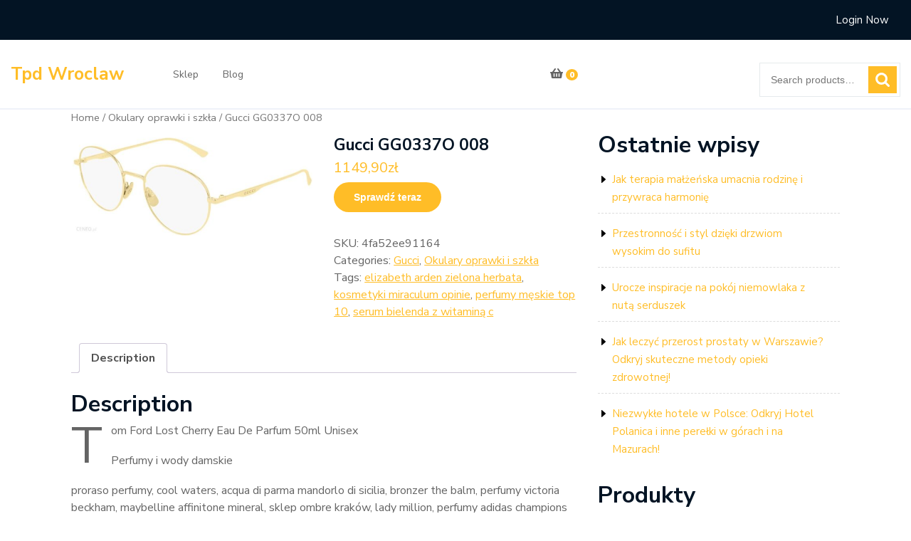

--- FILE ---
content_type: text/html; charset=UTF-8
request_url: https://tpdwroclaw.pl/produkt/gucci-gg0337o-008/
body_size: 13589
content:
<!DOCTYPE html>
<html lang="pl-PL" class="no-js no-svg">
<head>
	<meta charset="UTF-8">
	<meta name="viewport" content="width=device-width, initial-scale=1">
	<title>Gucci GG0337O 008 &#8211; Tpd Wroclaw</title>
<meta name='robots' content='max-image-preview:large' />
<link rel='dns-prefetch' href='//fonts.googleapis.com' />
<link rel="alternate" type="application/rss+xml" title="Tpd Wroclaw &raquo; Kanał z wpisami" href="https://tpdwroclaw.pl/feed/" />
<link rel="alternate" type="application/rss+xml" title="Tpd Wroclaw &raquo; Kanał z komentarzami" href="https://tpdwroclaw.pl/comments/feed/" />
<link rel="alternate" type="application/rss+xml" title="Tpd Wroclaw &raquo; Gucci GG0337O 008 Kanał z komentarzami" href="https://tpdwroclaw.pl/produkt/gucci-gg0337o-008/feed/" />
<link rel="alternate" title="oEmbed (JSON)" type="application/json+oembed" href="https://tpdwroclaw.pl/wp-json/oembed/1.0/embed?url=https%3A%2F%2Ftpdwroclaw.pl%2Fprodukt%2Fgucci-gg0337o-008%2F" />
<link rel="alternate" title="oEmbed (XML)" type="text/xml+oembed" href="https://tpdwroclaw.pl/wp-json/oembed/1.0/embed?url=https%3A%2F%2Ftpdwroclaw.pl%2Fprodukt%2Fgucci-gg0337o-008%2F&#038;format=xml" />
<style id='wp-img-auto-sizes-contain-inline-css' type='text/css'>
img:is([sizes=auto i],[sizes^="auto," i]){contain-intrinsic-size:3000px 1500px}
/*# sourceURL=wp-img-auto-sizes-contain-inline-css */
</style>
<style id='wp-emoji-styles-inline-css' type='text/css'>

	img.wp-smiley, img.emoji {
		display: inline !important;
		border: none !important;
		box-shadow: none !important;
		height: 1em !important;
		width: 1em !important;
		margin: 0 0.07em !important;
		vertical-align: -0.1em !important;
		background: none !important;
		padding: 0 !important;
	}
/*# sourceURL=wp-emoji-styles-inline-css */
</style>
<style id='wp-block-library-inline-css' type='text/css'>
:root{--wp-block-synced-color:#7a00df;--wp-block-synced-color--rgb:122,0,223;--wp-bound-block-color:var(--wp-block-synced-color);--wp-editor-canvas-background:#ddd;--wp-admin-theme-color:#007cba;--wp-admin-theme-color--rgb:0,124,186;--wp-admin-theme-color-darker-10:#006ba1;--wp-admin-theme-color-darker-10--rgb:0,107,160.5;--wp-admin-theme-color-darker-20:#005a87;--wp-admin-theme-color-darker-20--rgb:0,90,135;--wp-admin-border-width-focus:2px}@media (min-resolution:192dpi){:root{--wp-admin-border-width-focus:1.5px}}.wp-element-button{cursor:pointer}:root .has-very-light-gray-background-color{background-color:#eee}:root .has-very-dark-gray-background-color{background-color:#313131}:root .has-very-light-gray-color{color:#eee}:root .has-very-dark-gray-color{color:#313131}:root .has-vivid-green-cyan-to-vivid-cyan-blue-gradient-background{background:linear-gradient(135deg,#00d084,#0693e3)}:root .has-purple-crush-gradient-background{background:linear-gradient(135deg,#34e2e4,#4721fb 50%,#ab1dfe)}:root .has-hazy-dawn-gradient-background{background:linear-gradient(135deg,#faaca8,#dad0ec)}:root .has-subdued-olive-gradient-background{background:linear-gradient(135deg,#fafae1,#67a671)}:root .has-atomic-cream-gradient-background{background:linear-gradient(135deg,#fdd79a,#004a59)}:root .has-nightshade-gradient-background{background:linear-gradient(135deg,#330968,#31cdcf)}:root .has-midnight-gradient-background{background:linear-gradient(135deg,#020381,#2874fc)}:root{--wp--preset--font-size--normal:16px;--wp--preset--font-size--huge:42px}.has-regular-font-size{font-size:1em}.has-larger-font-size{font-size:2.625em}.has-normal-font-size{font-size:var(--wp--preset--font-size--normal)}.has-huge-font-size{font-size:var(--wp--preset--font-size--huge)}.has-text-align-center{text-align:center}.has-text-align-left{text-align:left}.has-text-align-right{text-align:right}.has-fit-text{white-space:nowrap!important}#end-resizable-editor-section{display:none}.aligncenter{clear:both}.items-justified-left{justify-content:flex-start}.items-justified-center{justify-content:center}.items-justified-right{justify-content:flex-end}.items-justified-space-between{justify-content:space-between}.screen-reader-text{border:0;clip-path:inset(50%);height:1px;margin:-1px;overflow:hidden;padding:0;position:absolute;width:1px;word-wrap:normal!important}.screen-reader-text:focus{background-color:#ddd;clip-path:none;color:#444;display:block;font-size:1em;height:auto;left:5px;line-height:normal;padding:15px 23px 14px;text-decoration:none;top:5px;width:auto;z-index:100000}html :where(.has-border-color){border-style:solid}html :where([style*=border-top-color]){border-top-style:solid}html :where([style*=border-right-color]){border-right-style:solid}html :where([style*=border-bottom-color]){border-bottom-style:solid}html :where([style*=border-left-color]){border-left-style:solid}html :where([style*=border-width]){border-style:solid}html :where([style*=border-top-width]){border-top-style:solid}html :where([style*=border-right-width]){border-right-style:solid}html :where([style*=border-bottom-width]){border-bottom-style:solid}html :where([style*=border-left-width]){border-left-style:solid}html :where(img[class*=wp-image-]){height:auto;max-width:100%}:where(figure){margin:0 0 1em}html :where(.is-position-sticky){--wp-admin--admin-bar--position-offset:var(--wp-admin--admin-bar--height,0px)}@media screen and (max-width:600px){html :where(.is-position-sticky){--wp-admin--admin-bar--position-offset:0px}}

/*# sourceURL=wp-block-library-inline-css */
</style><style id='wp-block-heading-inline-css' type='text/css'>
h1:where(.wp-block-heading).has-background,h2:where(.wp-block-heading).has-background,h3:where(.wp-block-heading).has-background,h4:where(.wp-block-heading).has-background,h5:where(.wp-block-heading).has-background,h6:where(.wp-block-heading).has-background{padding:1.25em 2.375em}h1.has-text-align-left[style*=writing-mode]:where([style*=vertical-lr]),h1.has-text-align-right[style*=writing-mode]:where([style*=vertical-rl]),h2.has-text-align-left[style*=writing-mode]:where([style*=vertical-lr]),h2.has-text-align-right[style*=writing-mode]:where([style*=vertical-rl]),h3.has-text-align-left[style*=writing-mode]:where([style*=vertical-lr]),h3.has-text-align-right[style*=writing-mode]:where([style*=vertical-rl]),h4.has-text-align-left[style*=writing-mode]:where([style*=vertical-lr]),h4.has-text-align-right[style*=writing-mode]:where([style*=vertical-rl]),h5.has-text-align-left[style*=writing-mode]:where([style*=vertical-lr]),h5.has-text-align-right[style*=writing-mode]:where([style*=vertical-rl]),h6.has-text-align-left[style*=writing-mode]:where([style*=vertical-lr]),h6.has-text-align-right[style*=writing-mode]:where([style*=vertical-rl]){rotate:180deg}
/*# sourceURL=https://tpdwroclaw.pl/wp-includes/blocks/heading/style.min.css */
</style>
<style id='wp-block-latest-posts-inline-css' type='text/css'>
.wp-block-latest-posts{box-sizing:border-box}.wp-block-latest-posts.alignleft{margin-right:2em}.wp-block-latest-posts.alignright{margin-left:2em}.wp-block-latest-posts.wp-block-latest-posts__list{list-style:none}.wp-block-latest-posts.wp-block-latest-posts__list li{clear:both;overflow-wrap:break-word}.wp-block-latest-posts.is-grid{display:flex;flex-wrap:wrap}.wp-block-latest-posts.is-grid li{margin:0 1.25em 1.25em 0;width:100%}@media (min-width:600px){.wp-block-latest-posts.columns-2 li{width:calc(50% - .625em)}.wp-block-latest-posts.columns-2 li:nth-child(2n){margin-right:0}.wp-block-latest-posts.columns-3 li{width:calc(33.33333% - .83333em)}.wp-block-latest-posts.columns-3 li:nth-child(3n){margin-right:0}.wp-block-latest-posts.columns-4 li{width:calc(25% - .9375em)}.wp-block-latest-posts.columns-4 li:nth-child(4n){margin-right:0}.wp-block-latest-posts.columns-5 li{width:calc(20% - 1em)}.wp-block-latest-posts.columns-5 li:nth-child(5n){margin-right:0}.wp-block-latest-posts.columns-6 li{width:calc(16.66667% - 1.04167em)}.wp-block-latest-posts.columns-6 li:nth-child(6n){margin-right:0}}:root :where(.wp-block-latest-posts.is-grid){padding:0}:root :where(.wp-block-latest-posts.wp-block-latest-posts__list){padding-left:0}.wp-block-latest-posts__post-author,.wp-block-latest-posts__post-date{display:block;font-size:.8125em}.wp-block-latest-posts__post-excerpt,.wp-block-latest-posts__post-full-content{margin-bottom:1em;margin-top:.5em}.wp-block-latest-posts__featured-image a{display:inline-block}.wp-block-latest-posts__featured-image img{height:auto;max-width:100%;width:auto}.wp-block-latest-posts__featured-image.alignleft{float:left;margin-right:1em}.wp-block-latest-posts__featured-image.alignright{float:right;margin-left:1em}.wp-block-latest-posts__featured-image.aligncenter{margin-bottom:1em;text-align:center}
/*# sourceURL=https://tpdwroclaw.pl/wp-includes/blocks/latest-posts/style.min.css */
</style>
<style id='wp-block-page-list-inline-css' type='text/css'>
.wp-block-navigation .wp-block-page-list{align-items:var(--navigation-layout-align,initial);background-color:inherit;display:flex;flex-direction:var(--navigation-layout-direction,initial);flex-wrap:var(--navigation-layout-wrap,wrap);justify-content:var(--navigation-layout-justify,initial)}.wp-block-navigation .wp-block-navigation-item{background-color:inherit}.wp-block-page-list{box-sizing:border-box}
/*# sourceURL=https://tpdwroclaw.pl/wp-includes/blocks/page-list/style.min.css */
</style>
<style id='wp-block-group-inline-css' type='text/css'>
.wp-block-group{box-sizing:border-box}:where(.wp-block-group.wp-block-group-is-layout-constrained){position:relative}
/*# sourceURL=https://tpdwroclaw.pl/wp-includes/blocks/group/style.min.css */
</style>
<style id='wp-block-group-theme-inline-css' type='text/css'>
:where(.wp-block-group.has-background){padding:1.25em 2.375em}
/*# sourceURL=https://tpdwroclaw.pl/wp-includes/blocks/group/theme.min.css */
</style>
<style id='global-styles-inline-css' type='text/css'>
:root{--wp--preset--aspect-ratio--square: 1;--wp--preset--aspect-ratio--4-3: 4/3;--wp--preset--aspect-ratio--3-4: 3/4;--wp--preset--aspect-ratio--3-2: 3/2;--wp--preset--aspect-ratio--2-3: 2/3;--wp--preset--aspect-ratio--16-9: 16/9;--wp--preset--aspect-ratio--9-16: 9/16;--wp--preset--color--black: #000000;--wp--preset--color--cyan-bluish-gray: #abb8c3;--wp--preset--color--white: #ffffff;--wp--preset--color--pale-pink: #f78da7;--wp--preset--color--vivid-red: #cf2e2e;--wp--preset--color--luminous-vivid-orange: #ff6900;--wp--preset--color--luminous-vivid-amber: #fcb900;--wp--preset--color--light-green-cyan: #7bdcb5;--wp--preset--color--vivid-green-cyan: #00d084;--wp--preset--color--pale-cyan-blue: #8ed1fc;--wp--preset--color--vivid-cyan-blue: #0693e3;--wp--preset--color--vivid-purple: #9b51e0;--wp--preset--gradient--vivid-cyan-blue-to-vivid-purple: linear-gradient(135deg,rgb(6,147,227) 0%,rgb(155,81,224) 100%);--wp--preset--gradient--light-green-cyan-to-vivid-green-cyan: linear-gradient(135deg,rgb(122,220,180) 0%,rgb(0,208,130) 100%);--wp--preset--gradient--luminous-vivid-amber-to-luminous-vivid-orange: linear-gradient(135deg,rgb(252,185,0) 0%,rgb(255,105,0) 100%);--wp--preset--gradient--luminous-vivid-orange-to-vivid-red: linear-gradient(135deg,rgb(255,105,0) 0%,rgb(207,46,46) 100%);--wp--preset--gradient--very-light-gray-to-cyan-bluish-gray: linear-gradient(135deg,rgb(238,238,238) 0%,rgb(169,184,195) 100%);--wp--preset--gradient--cool-to-warm-spectrum: linear-gradient(135deg,rgb(74,234,220) 0%,rgb(151,120,209) 20%,rgb(207,42,186) 40%,rgb(238,44,130) 60%,rgb(251,105,98) 80%,rgb(254,248,76) 100%);--wp--preset--gradient--blush-light-purple: linear-gradient(135deg,rgb(255,206,236) 0%,rgb(152,150,240) 100%);--wp--preset--gradient--blush-bordeaux: linear-gradient(135deg,rgb(254,205,165) 0%,rgb(254,45,45) 50%,rgb(107,0,62) 100%);--wp--preset--gradient--luminous-dusk: linear-gradient(135deg,rgb(255,203,112) 0%,rgb(199,81,192) 50%,rgb(65,88,208) 100%);--wp--preset--gradient--pale-ocean: linear-gradient(135deg,rgb(255,245,203) 0%,rgb(182,227,212) 50%,rgb(51,167,181) 100%);--wp--preset--gradient--electric-grass: linear-gradient(135deg,rgb(202,248,128) 0%,rgb(113,206,126) 100%);--wp--preset--gradient--midnight: linear-gradient(135deg,rgb(2,3,129) 0%,rgb(40,116,252) 100%);--wp--preset--font-size--small: 13px;--wp--preset--font-size--medium: 20px;--wp--preset--font-size--large: 36px;--wp--preset--font-size--x-large: 42px;--wp--preset--spacing--20: 0.44rem;--wp--preset--spacing--30: 0.67rem;--wp--preset--spacing--40: 1rem;--wp--preset--spacing--50: 1.5rem;--wp--preset--spacing--60: 2.25rem;--wp--preset--spacing--70: 3.38rem;--wp--preset--spacing--80: 5.06rem;--wp--preset--shadow--natural: 6px 6px 9px rgba(0, 0, 0, 0.2);--wp--preset--shadow--deep: 12px 12px 50px rgba(0, 0, 0, 0.4);--wp--preset--shadow--sharp: 6px 6px 0px rgba(0, 0, 0, 0.2);--wp--preset--shadow--outlined: 6px 6px 0px -3px rgb(255, 255, 255), 6px 6px rgb(0, 0, 0);--wp--preset--shadow--crisp: 6px 6px 0px rgb(0, 0, 0);}:where(.is-layout-flex){gap: 0.5em;}:where(.is-layout-grid){gap: 0.5em;}body .is-layout-flex{display: flex;}.is-layout-flex{flex-wrap: wrap;align-items: center;}.is-layout-flex > :is(*, div){margin: 0;}body .is-layout-grid{display: grid;}.is-layout-grid > :is(*, div){margin: 0;}:where(.wp-block-columns.is-layout-flex){gap: 2em;}:where(.wp-block-columns.is-layout-grid){gap: 2em;}:where(.wp-block-post-template.is-layout-flex){gap: 1.25em;}:where(.wp-block-post-template.is-layout-grid){gap: 1.25em;}.has-black-color{color: var(--wp--preset--color--black) !important;}.has-cyan-bluish-gray-color{color: var(--wp--preset--color--cyan-bluish-gray) !important;}.has-white-color{color: var(--wp--preset--color--white) !important;}.has-pale-pink-color{color: var(--wp--preset--color--pale-pink) !important;}.has-vivid-red-color{color: var(--wp--preset--color--vivid-red) !important;}.has-luminous-vivid-orange-color{color: var(--wp--preset--color--luminous-vivid-orange) !important;}.has-luminous-vivid-amber-color{color: var(--wp--preset--color--luminous-vivid-amber) !important;}.has-light-green-cyan-color{color: var(--wp--preset--color--light-green-cyan) !important;}.has-vivid-green-cyan-color{color: var(--wp--preset--color--vivid-green-cyan) !important;}.has-pale-cyan-blue-color{color: var(--wp--preset--color--pale-cyan-blue) !important;}.has-vivid-cyan-blue-color{color: var(--wp--preset--color--vivid-cyan-blue) !important;}.has-vivid-purple-color{color: var(--wp--preset--color--vivid-purple) !important;}.has-black-background-color{background-color: var(--wp--preset--color--black) !important;}.has-cyan-bluish-gray-background-color{background-color: var(--wp--preset--color--cyan-bluish-gray) !important;}.has-white-background-color{background-color: var(--wp--preset--color--white) !important;}.has-pale-pink-background-color{background-color: var(--wp--preset--color--pale-pink) !important;}.has-vivid-red-background-color{background-color: var(--wp--preset--color--vivid-red) !important;}.has-luminous-vivid-orange-background-color{background-color: var(--wp--preset--color--luminous-vivid-orange) !important;}.has-luminous-vivid-amber-background-color{background-color: var(--wp--preset--color--luminous-vivid-amber) !important;}.has-light-green-cyan-background-color{background-color: var(--wp--preset--color--light-green-cyan) !important;}.has-vivid-green-cyan-background-color{background-color: var(--wp--preset--color--vivid-green-cyan) !important;}.has-pale-cyan-blue-background-color{background-color: var(--wp--preset--color--pale-cyan-blue) !important;}.has-vivid-cyan-blue-background-color{background-color: var(--wp--preset--color--vivid-cyan-blue) !important;}.has-vivid-purple-background-color{background-color: var(--wp--preset--color--vivid-purple) !important;}.has-black-border-color{border-color: var(--wp--preset--color--black) !important;}.has-cyan-bluish-gray-border-color{border-color: var(--wp--preset--color--cyan-bluish-gray) !important;}.has-white-border-color{border-color: var(--wp--preset--color--white) !important;}.has-pale-pink-border-color{border-color: var(--wp--preset--color--pale-pink) !important;}.has-vivid-red-border-color{border-color: var(--wp--preset--color--vivid-red) !important;}.has-luminous-vivid-orange-border-color{border-color: var(--wp--preset--color--luminous-vivid-orange) !important;}.has-luminous-vivid-amber-border-color{border-color: var(--wp--preset--color--luminous-vivid-amber) !important;}.has-light-green-cyan-border-color{border-color: var(--wp--preset--color--light-green-cyan) !important;}.has-vivid-green-cyan-border-color{border-color: var(--wp--preset--color--vivid-green-cyan) !important;}.has-pale-cyan-blue-border-color{border-color: var(--wp--preset--color--pale-cyan-blue) !important;}.has-vivid-cyan-blue-border-color{border-color: var(--wp--preset--color--vivid-cyan-blue) !important;}.has-vivid-purple-border-color{border-color: var(--wp--preset--color--vivid-purple) !important;}.has-vivid-cyan-blue-to-vivid-purple-gradient-background{background: var(--wp--preset--gradient--vivid-cyan-blue-to-vivid-purple) !important;}.has-light-green-cyan-to-vivid-green-cyan-gradient-background{background: var(--wp--preset--gradient--light-green-cyan-to-vivid-green-cyan) !important;}.has-luminous-vivid-amber-to-luminous-vivid-orange-gradient-background{background: var(--wp--preset--gradient--luminous-vivid-amber-to-luminous-vivid-orange) !important;}.has-luminous-vivid-orange-to-vivid-red-gradient-background{background: var(--wp--preset--gradient--luminous-vivid-orange-to-vivid-red) !important;}.has-very-light-gray-to-cyan-bluish-gray-gradient-background{background: var(--wp--preset--gradient--very-light-gray-to-cyan-bluish-gray) !important;}.has-cool-to-warm-spectrum-gradient-background{background: var(--wp--preset--gradient--cool-to-warm-spectrum) !important;}.has-blush-light-purple-gradient-background{background: var(--wp--preset--gradient--blush-light-purple) !important;}.has-blush-bordeaux-gradient-background{background: var(--wp--preset--gradient--blush-bordeaux) !important;}.has-luminous-dusk-gradient-background{background: var(--wp--preset--gradient--luminous-dusk) !important;}.has-pale-ocean-gradient-background{background: var(--wp--preset--gradient--pale-ocean) !important;}.has-electric-grass-gradient-background{background: var(--wp--preset--gradient--electric-grass) !important;}.has-midnight-gradient-background{background: var(--wp--preset--gradient--midnight) !important;}.has-small-font-size{font-size: var(--wp--preset--font-size--small) !important;}.has-medium-font-size{font-size: var(--wp--preset--font-size--medium) !important;}.has-large-font-size{font-size: var(--wp--preset--font-size--large) !important;}.has-x-large-font-size{font-size: var(--wp--preset--font-size--x-large) !important;}
/*# sourceURL=global-styles-inline-css */
</style>

<style id='classic-theme-styles-inline-css' type='text/css'>
/*! This file is auto-generated */
.wp-block-button__link{color:#fff;background-color:#32373c;border-radius:9999px;box-shadow:none;text-decoration:none;padding:calc(.667em + 2px) calc(1.333em + 2px);font-size:1.125em}.wp-block-file__button{background:#32373c;color:#fff;text-decoration:none}
/*# sourceURL=/wp-includes/css/classic-themes.min.css */
</style>
<link rel='stylesheet' id='woocommerce-layout-css' href='https://tpdwroclaw.pl/wp-content/plugins/woocommerce/assets/css/woocommerce-layout.css?ver=8.2.4' type='text/css' media='all' />
<link rel='stylesheet' id='woocommerce-smallscreen-css' href='https://tpdwroclaw.pl/wp-content/plugins/woocommerce/assets/css/woocommerce-smallscreen.css?ver=8.2.4' type='text/css' media='only screen and (max-width: 768px)' />
<link rel='stylesheet' id='woocommerce-general-css' href='https://tpdwroclaw.pl/wp-content/plugins/woocommerce/assets/css/woocommerce.css?ver=8.2.4' type='text/css' media='all' />
<style id='woocommerce-inline-inline-css' type='text/css'>
.woocommerce form .form-row .required { visibility: visible; }
/*# sourceURL=woocommerce-inline-inline-css */
</style>
<link rel='stylesheet' id='modern-ecommerce-fonts-css' href='//fonts.googleapis.com/css?family=Nunito+Sans%3Aital%2Cwght%400%2C200%3B0%2C300%3B0%2C400%3B0%2C600%3B0%2C700%3B0%2C800%3B0%2C900%3B1%2C200%3B1%2C300%3B1%2C400%3B1%2C600%3B1%2C700%3B1%2C800%3B1%2C900&#038;ver=6.9' type='text/css' media='all' />
<link rel='stylesheet' id='bootstrap-style-css' href='https://tpdwroclaw.pl/wp-content/themes/modern-ecommerce/assets/css/bootstrap.css?ver=6.9' type='text/css' media='all' />
<link rel='stylesheet' id='modern-ecommerce-style-css' href='https://tpdwroclaw.pl/wp-content/themes/shopper-ecommerce/style.css?ver=6.9' type='text/css' media='all' />
<style id='modern-ecommerce-style-inline-css' type='text/css'>
.menu_header.fixed{position: static;}body{max-width: 100%;}.scroll-top button{}
/*# sourceURL=modern-ecommerce-style-inline-css */
</style>
<link rel='stylesheet' id='font-awesome-style-css' href='https://tpdwroclaw.pl/wp-content/themes/modern-ecommerce/assets/css/fontawesome-all.css?ver=6.9' type='text/css' media='all' />
<link rel='stylesheet' id='modern-ecommerce-block-style-css' href='https://tpdwroclaw.pl/wp-content/themes/modern-ecommerce/assets/css/blocks.css?ver=6.9' type='text/css' media='all' />
<link rel='stylesheet' id='modern-ecommerce-source-sans-css' href='//fonts.googleapis.com/css?family=Lato%3A400%2C700%2C400italic%2C700italic&#038;ver=6.9' type='text/css' media='all' />
<link rel='stylesheet' id='modern-ecommerce-source-body-css' href='//fonts.googleapis.com/css?family=Source+Sans+Pro%3A400%2C300%2C400italic%2C700%2C600&#038;ver=6.9' type='text/css' media='all' />
<link rel='stylesheet' id='modern-ecommerce-style-parent-css' href='https://tpdwroclaw.pl/wp-content/themes/modern-ecommerce/style.css?ver=6.9' type='text/css' media='all' />
<link rel='stylesheet' id='shopper-ecommerce-style-css' href='https://tpdwroclaw.pl/wp-content/themes/shopper-ecommerce/style.css?ver=1.0.0' type='text/css' media='all' />
<style id='shopper-ecommerce-style-inline-css' type='text/css'>
.menu_header.fixed{position: static;}body{max-width: 100%;}.scroll-top button{}
/*# sourceURL=shopper-ecommerce-style-inline-css */
</style>
<script type="text/javascript" src="https://tpdwroclaw.pl/wp-includes/js/jquery/jquery.min.js?ver=3.7.1" id="jquery-core-js"></script>
<script type="text/javascript" src="https://tpdwroclaw.pl/wp-includes/js/jquery/jquery-migrate.min.js?ver=3.4.1" id="jquery-migrate-js"></script>
<script type="text/javascript" src="https://tpdwroclaw.pl/wp-content/themes/shopper-ecommerce/assets/js/theme-script.js?ver=1" id="modern-ecommerce-custom.js-js"></script>
<script type="text/javascript" src="https://tpdwroclaw.pl/wp-content/themes/modern-ecommerce/assets/js/navigation-focus.js?ver=1" id="modern-ecommerce-navigation-focus-js"></script>
<script type="text/javascript" src="https://tpdwroclaw.pl/wp-content/themes/modern-ecommerce/assets/js/jquery.superfish.js?ver=1" id="superfish-js-js"></script>
<script type="text/javascript" src="https://tpdwroclaw.pl/wp-content/themes/modern-ecommerce/assets/js/bootstrap.js?ver=1" id="bootstrap-js-js"></script>
<link rel="https://api.w.org/" href="https://tpdwroclaw.pl/wp-json/" /><link rel="alternate" title="JSON" type="application/json" href="https://tpdwroclaw.pl/wp-json/wp/v2/product/343" /><link rel="EditURI" type="application/rsd+xml" title="RSD" href="https://tpdwroclaw.pl/xmlrpc.php?rsd" />
<meta name="generator" content="WordPress 6.9" />
<meta name="generator" content="WooCommerce 8.2.4" />
<link rel="canonical" href="https://tpdwroclaw.pl/produkt/gucci-gg0337o-008/" />
<link rel='shortlink' href='https://tpdwroclaw.pl/?p=343' />
	<noscript><style>.woocommerce-product-gallery{ opacity: 1 !important; }</style></noscript>
			<style type="text/css" id="wp-custom-css">
			.woocommerce ul.products li.product a img {
    height: 230px;
    object-fit: contain;
}

.woocommerce ul.products li.product .woocommerce-loop-product__title {
    height: 90px;
    overflow: hidden;
}		</style>
		</head>

<body class="wp-singular product-template-default single single-product postid-343 wp-embed-responsive wp-theme-modern-ecommerce wp-child-theme-shopper-ecommerce theme-modern-ecommerce woocommerce woocommerce-page woocommerce-no-js has-sidebar">

	<a class="skip-link screen-reader-text" href="#content">Skip to content</a>
		<div id="page" class="site">
		<div id="header">
			<div class="wrap_figure">
				<div class="top_bar py-3 text-center text-lg-left text-md-left">
					<div class="container-fluid">
						<div class="row">
							<div class="col-lg-6 col-md-12 col-sm-12 align-self-center text-md-center text-lg-left">
															</div>
							<div class="col-lg-2 col-md-4 col-sm-4 col-6 align-self-center text-md-right">
															</div>
							<div class="col-lg-1 col-md-3 col-sm-3 col-6 align-self-center text-md-right">
															</div>
							<div class="col-lg-3 col-md-5 col-sm-5 align-self-center text-md-right">
																	 
										<a href="https://tpdwroclaw.pl/moje-konto/" class="mr-3 mx-md-3">Login Now</a>
																																								</div>
						</div>
					</div>
				</div>
				<div class="menu_header py-3">
					<div class="container-fluid">
						<div class="row">
							<div class="col-lg-2 col-md-6 col-sm-6 col-6 align-self-center">
								<div class="logo text-center text-md-left text-sm-left py-3 py-md-0">
							        					              						              							                						                  						                      		<p class="site-title"><a href="https://tpdwroclaw.pl/" rel="home">Tpd Wroclaw</a></p>
					                  								                						            						                							    </div>
							</div>
							<div class="col-lg-5 col-md-4 col-sm-4 col-4 align-self-center">
																	<div class="toggle-menu gb_menu text-md-right">
										<button onclick="modern_ecommerce_gb_Menu_open()" class="gb_toggle p-2"><i class="fas fa-ellipsis-h"></i><p class="mb-0">Menu</p></button>
									</div>
												   				
<div id="gb_responsive" class="nav side_gb_nav">
	<nav id="top_gb_menu" class="gb_nav_menu" role="navigation" aria-label="Menu">
		<div class="gb_navigation clearfix"><ul id="menu-m" class="clearfix mobile_nav mb-0 px-0"><li id="menu-item-14091" class="menu-item menu-item-type-post_type menu-item-object-page menu-item-home current_page_parent menu-item-14091"><a href="https://tpdwroclaw.pl/">Sklep</a></li>
<li id="menu-item-14092" class="menu-item menu-item-type-post_type menu-item-object-page menu-item-14092"><a href="https://tpdwroclaw.pl/blog/">Blog</a></li>
</ul></div>		<a href="javascript:void(0)" class="closebtn gb_menu" onclick="modern_ecommerce_gb_Menu_close()">x<span class="screen-reader-text">Close Menu</span></a>
	</nav>	
</div>							</div>
							<div class="col-lg-1 col-md-2 col-sm-2 col-2 pl-0 align-self-center text-center">
																										<a href="https://tpdwroclaw.pl/koszyk/" class="header-cart"><i class="fas fa-shopping-basket"></i> <span>0</span></a>
															</div>
							<div class="col-lg-2 col-md-6 col-sm-6 col-6 pr-0 pt-md-3 pt-lg-3 align-self-center">
															</div>
							<div class="col-lg-2 col-md-6 col-sm-6 col-6 pl-0 pt-md-3 pt-lg-3 align-self-center">
								<div class="product-search">
																			<form role="search" method="get" class="woocommerce-product-search" action="https://tpdwroclaw.pl/">
	<label class="screen-reader-text" for="woocommerce-product-search-field-0">Search for:</label>
	<input type="search" id="woocommerce-product-search-field-0" class="search-field" placeholder="Search products&hellip;" value="" name="s" />
	<button type="submit" value="Search" class="">Search</button>
	<input type="hidden" name="post_type" value="product" />
</form>
																	</div>
							</div>
						</div>
					</div>
				</div>
			</div>
		</div>

<main id="content">
	<div class="container">
		<div class="row m-0">
			<div class="col-lg-8 col-md-8">
				<div id="primary" class="content-area modern-ecommerce"><main id="main" class="site-main" role="main"><nav class="woocommerce-breadcrumb"><a href="https://tpdwroclaw.pl">Home</a>&nbsp;&#47;&nbsp;<a href="https://tpdwroclaw.pl/kategoria-produktu/okulary-oprawki-i-szkla/">Okulary oprawki i szkła</a>&nbsp;&#47;&nbsp;Gucci GG0337O 008</nav>
					
						<div class="woocommerce-notices-wrapper"></div><div id="product-343" class="product type-product post-343 status-publish first instock product_cat-gucci product_cat-okulary-oprawki-i-szkla product_tag-elizabeth-arden-zielona-herbata product_tag-kosmetyki-miraculum-opinie product_tag-perfumy-meskie-top-10 product_tag-serum-bielenda-z-witamina-c has-post-thumbnail product-type-external">

	<div class="woocommerce-product-gallery woocommerce-product-gallery--with-images woocommerce-product-gallery--columns-4 images" data-columns="4" style="opacity: 0; transition: opacity .25s ease-in-out;">
	<div class="woocommerce-product-gallery__wrapper">
		<div data-thumb="https://tpdwroclaw.pl/wp-content/uploads/2022/11/i-gucci-gg0337o-008-100x100.jpg" data-thumb-alt="" class="woocommerce-product-gallery__image"><a href="https://tpdwroclaw.pl/wp-content/uploads/2022/11/i-gucci-gg0337o-008.jpg"><img width="600" height="247" src="https://tpdwroclaw.pl/wp-content/uploads/2022/11/i-gucci-gg0337o-008-600x247.jpg" class="wp-post-image" alt="" title="i-gucci-gg0337o-008" data-caption="" data-src="https://tpdwroclaw.pl/wp-content/uploads/2022/11/i-gucci-gg0337o-008.jpg" data-large_image="https://tpdwroclaw.pl/wp-content/uploads/2022/11/i-gucci-gg0337o-008.jpg" data-large_image_width="1182" data-large_image_height="486" decoding="async" fetchpriority="high" srcset="https://tpdwroclaw.pl/wp-content/uploads/2022/11/i-gucci-gg0337o-008-600x247.jpg 600w, https://tpdwroclaw.pl/wp-content/uploads/2022/11/i-gucci-gg0337o-008-300x123.jpg 300w, https://tpdwroclaw.pl/wp-content/uploads/2022/11/i-gucci-gg0337o-008-1024x421.jpg 1024w, https://tpdwroclaw.pl/wp-content/uploads/2022/11/i-gucci-gg0337o-008-768x316.jpg 768w, https://tpdwroclaw.pl/wp-content/uploads/2022/11/i-gucci-gg0337o-008.jpg 1182w" sizes="(max-width: 600px) 100vw, 600px" /></a></div>	</div>
</div>

	<div class="summary entry-summary">
		<h1 class="product_title entry-title">Gucci GG0337O 008</h1><p class="price"><span class="woocommerce-Price-amount amount"><bdi>1149,90<span class="woocommerce-Price-currencySymbol">&#122;&#322;</span></bdi></span></p>

<form class="cart" action="https://tpdwroclaw.pl/167" method="get">
	
	<button type="submit" class="single_add_to_cart_button button alt">Sprawdź teraz</button>

	
	</form>

<div class="product_meta">

	
	
		<span class="sku_wrapper">SKU: <span class="sku">4fa52ee91164</span></span>

	
	<span class="posted_in">Categories: <a href="https://tpdwroclaw.pl/kategoria-produktu/gucci/" rel="tag">Gucci</a>, <a href="https://tpdwroclaw.pl/kategoria-produktu/okulary-oprawki-i-szkla/" rel="tag">Okulary oprawki i szkła</a></span>
	<span class="tagged_as">Tags: <a href="https://tpdwroclaw.pl/tag-produktu/elizabeth-arden-zielona-herbata/" rel="tag">elizabeth arden zielona herbata</a>, <a href="https://tpdwroclaw.pl/tag-produktu/kosmetyki-miraculum-opinie/" rel="tag">kosmetyki miraculum opinie</a>, <a href="https://tpdwroclaw.pl/tag-produktu/perfumy-meskie-top-10/" rel="tag">perfumy męskie top 10</a>, <a href="https://tpdwroclaw.pl/tag-produktu/serum-bielenda-z-witamina-c/" rel="tag">serum bielenda z witaminą c</a></span>
	
</div>
	</div>

	
	<div class="woocommerce-tabs wc-tabs-wrapper">
		<ul class="tabs wc-tabs" role="tablist">
							<li class="description_tab" id="tab-title-description" role="tab" aria-controls="tab-description">
					<a href="#tab-description">
						Description					</a>
				</li>
					</ul>
					<div class="woocommerce-Tabs-panel woocommerce-Tabs-panel--description panel entry-content wc-tab" id="tab-description" role="tabpanel" aria-labelledby="tab-title-description">
				
	<h2>Description</h2>

<p>Tom Ford Lost Cherry Eau De Parfum 50ml Unisex</p>
<p>Perfumy i wody damskie</p>
<p>proraso perfumy, cool waters, acqua di parma mandorlo di sicilia, bronzer the balm, perfumy victoria beckham, maybelline affinitone mineral, sklep ombre kraków, lady million, perfumy adidas champions league, calvin clein eternity, vichy roll on 48h, nawilżające podkłady do twarzy, korektor deborah, odmiana perfumy, armany, si tester, mixa krem nawilżający 6 gliceryny, szampon w piance johnson, guerlain foundation, multimodeling ziaja opinie</p>
<p>yyyyy</p>
			</div>
		
			</div>


	<section class="related products">

					<h2>Related products</h2>
				
		<ul class="products columns-4">

			
					<li class="product type-product post-226 status-publish first instock product_cat-burberry product_cat-okulary-oprawki-i-szkla product_tag-aa-podklad-wypelniajacy-zmarszczki-opinie product_tag-armani-czarny-perfum product_tag-clarins-tusz-do-rzes product_tag-dior-parfum-homme product_tag-repetto-perfumy-cena product_tag-sensibio-rich-bioderma has-post-thumbnail product-type-external">
	<a href="https://tpdwroclaw.pl/produkt/burberry-b-1278-1001-black/" class="woocommerce-LoopProduct-link woocommerce-loop-product__link"><img width="216" height="49" src="https://tpdwroclaw.pl/wp-content/uploads/2022/11/i-burberry-b-1278-1001-black.jpg" class="attachment-woocommerce_thumbnail size-woocommerce_thumbnail" alt="" decoding="async" /><h2 class="woocommerce-loop-product__title">Burberry B 1278 1001 BLACK</h2>
	<span class="price"><span class="woocommerce-Price-amount amount"><bdi>487,99<span class="woocommerce-Price-currencySymbol">&#122;&#322;</span></bdi></span></span>
</a><a href="https://tpdwroclaw.pl/108" data-quantity="1" class="button product_type_external" data-product_id="226" data-product_sku="da8d9c0fbd1b" aria-label="Sprawdź teraz" aria-describedby="" rel="nofollow">Sprawdź teraz</a></li>

			
					<li class="product type-product post-973 status-publish instock product_cat-okulary-oprawki-i-szkla product_cat-prada product_tag-floradix-syrop product_tag-krem-cc-bourjois-opinie product_tag-maybelline-superstay-odcienie product_tag-naturella-na-noc product_tag-oud-royal-armani-prive product_tag-perfumy-damskie-najladniejsze has-post-thumbnail product-type-external">
	<a href="https://tpdwroclaw.pl/produkt/okulary-korekcyjne-prada-pr-05yv-2au1o1-6807023/" class="woocommerce-LoopProduct-link woocommerce-loop-product__link"><img width="300" height="224" src="https://tpdwroclaw.pl/wp-content/uploads/2022/11/i-okulary-korekcyjne-prada-pr-05yv-2au1o1-6807023-300x224.jpg" class="attachment-woocommerce_thumbnail size-woocommerce_thumbnail" alt="" decoding="async" /><h2 class="woocommerce-loop-product__title">Okulary korekcyjne Prada PR 05YV 2AU1O1 (6807023)</h2>
	<span class="price"><span class="woocommerce-Price-amount amount"><bdi>544,00<span class="woocommerce-Price-currencySymbol">&#122;&#322;</span></bdi></span></span>
</a><a href="https://tpdwroclaw.pl/482" data-quantity="1" class="button product_type_external" data-product_id="973" data-product_sku="84410766226a" aria-label="Sprawdź teraz" aria-describedby="" rel="nofollow">Sprawdź teraz</a></li>

			
					<li class="product type-product post-307 status-publish instock product_cat-chloe product_cat-okulary-oprawki-i-szkla product_tag-chanel-cc-cream product_tag-duo-klej product_tag-escada-sunset-taj product_tag-style-rock has-post-thumbnail product-type-external">
	<a href="https://tpdwroclaw.pl/produkt/chloe-ch0038o-003/" class="woocommerce-LoopProduct-link woocommerce-loop-product__link"><img width="300" height="271" src="https://tpdwroclaw.pl/wp-content/uploads/2022/11/i-chloe-ch0038o-003-300x271.jpg" class="attachment-woocommerce_thumbnail size-woocommerce_thumbnail" alt="" decoding="async" loading="lazy" /><h2 class="woocommerce-loop-product__title">Chloe CH0038O 003</h2>
	<span class="price"><span class="woocommerce-Price-amount amount"><bdi>1356,00<span class="woocommerce-Price-currencySymbol">&#122;&#322;</span></bdi></span></span>
</a><a href="https://tpdwroclaw.pl/149" data-quantity="1" class="button product_type_external" data-product_id="307" data-product_sku="af314f894804" aria-label="Sprawdź teraz" aria-describedby="" rel="nofollow">Sprawdź teraz</a></li>

			
					<li class="product type-product post-112 status-publish last instock product_cat-moschino product_cat-okulary-oprawki-i-szkla product_tag-escada-sunset-taj product_tag-le-male-perfumy product_tag-maxineczka-zeby product_tag-roberto-cavalli-just-gold has-post-thumbnail product-type-external">
	<a href="https://tpdwroclaw.pl/produkt/moschino-mos604-807/" class="woocommerce-LoopProduct-link woocommerce-loop-product__link"><img width="300" height="300" src="https://tpdwroclaw.pl/wp-content/uploads/2022/11/i-moschino-mos604-807-300x300.jpg" class="attachment-woocommerce_thumbnail size-woocommerce_thumbnail" alt="" decoding="async" loading="lazy" srcset="https://tpdwroclaw.pl/wp-content/uploads/2022/11/i-moschino-mos604-807-300x300.jpg 300w, https://tpdwroclaw.pl/wp-content/uploads/2022/11/i-moschino-mos604-807-100x100.jpg 100w, https://tpdwroclaw.pl/wp-content/uploads/2022/11/i-moschino-mos604-807-150x150.jpg 150w" sizes="auto, (max-width: 300px) 100vw, 300px" /><h2 class="woocommerce-loop-product__title">Moschino MOS604 807</h2>
	<span class="price"><span class="woocommerce-Price-amount amount"><bdi>587,90<span class="woocommerce-Price-currencySymbol">&#122;&#322;</span></bdi></span></span>
</a><a href="https://tpdwroclaw.pl/51" data-quantity="1" class="button product_type_external" data-product_id="112" data-product_sku="402395d61e94" aria-label="Sprawdź teraz" aria-describedby="" rel="nofollow">Sprawdź teraz</a></li>

			
		</ul>

	</section>
	</div>


					
				</main></div>			</div>
							<div class="col-lg-4 col-md-4">
					
<aside id="sidebar" class="widget-area" role="complementary">
	<section id="block-3" class="widget widget_block"><div class="wp-block-group"><div class="wp-block-group__inner-container is-layout-flow wp-block-group-is-layout-flow"><h2 class="wp-block-heading">Ostatnie wpisy</h2><ul class="wp-block-latest-posts__list wp-block-latest-posts"><li><a class="wp-block-latest-posts__post-title" href="https://tpdwroclaw.pl/jak-terapia-malzenska-umacnia-rodzine-i-przywraca-harmonie/">Jak terapia małżeńska umacnia rodzinę i przywraca harmonię</a></li>
<li><a class="wp-block-latest-posts__post-title" href="https://tpdwroclaw.pl/przestronnosc-i-styl-dzieki-drzwiom-wysokim-do-sufitu/">Przestronność i styl dzięki drzwiom wysokim do sufitu</a></li>
<li><a class="wp-block-latest-posts__post-title" href="https://tpdwroclaw.pl/urocze-inspiracje-na-pokoj-niemowlaka-z-nuta-serduszek/">Urocze inspiracje na pokój niemowlaka z nutą serduszek</a></li>
<li><a class="wp-block-latest-posts__post-title" href="https://tpdwroclaw.pl/jak-leczyc-przerost-prostaty-w-warszawie-odkryj-skuteczne-metody-opieki-zdrowotnej/">Jak leczyć przerost prostaty w Warszawie? Odkryj skuteczne metody opieki zdrowotnej!</a></li>
<li><a class="wp-block-latest-posts__post-title" href="https://tpdwroclaw.pl/niezwykle-hotele-w-polsce-odkryj-hotel-polanica-i-inne-perelki-w-gorach-i-na-mazurach/">Niezwykłe hotele w Polsce: Odkryj Hotel Polanica i inne perełki w górach i na Mazurach!</a></li>
</ul></div></div></section><section id="block-4" class="widget widget_block">
<div class="wp-block-group"><div class="wp-block-group__inner-container is-layout-flow wp-block-group-is-layout-flow"><div class="widget woocommerce widget_products"><h2 class="widgettitle">Produkty</h2><ul class="product_list_widget"><li>
	
	<a href="https://tpdwroclaw.pl/produkt/jean-paul-gaultier-le-male-woda-toaletowa-spray-125ml/">
		<img loading="lazy" decoding="async" width="300" height="300" src="https://tpdwroclaw.pl/wp-content/uploads/2022/11/i-jean-paul-gaultier-le-male-woda-toaletowa-spray-125ml-300x300.jpg" class="attachment-woocommerce_thumbnail size-woocommerce_thumbnail" alt="" srcset="https://tpdwroclaw.pl/wp-content/uploads/2022/11/i-jean-paul-gaultier-le-male-woda-toaletowa-spray-125ml-300x300.jpg 300w, https://tpdwroclaw.pl/wp-content/uploads/2022/11/i-jean-paul-gaultier-le-male-woda-toaletowa-spray-125ml-100x100.jpg 100w, https://tpdwroclaw.pl/wp-content/uploads/2022/11/i-jean-paul-gaultier-le-male-woda-toaletowa-spray-125ml-150x150.jpg 150w" sizes="auto, (max-width: 300px) 100vw, 300px" />		<span class="product-title">jean paul gaultier Le Male woda toaletowa spray 125ml</span>
	</a>

				
	<span class="woocommerce-Price-amount amount"><bdi>230,00<span class="woocommerce-Price-currencySymbol">&#122;&#322;</span></bdi></span>
	</li>
<li>
	
	<a href="https://tpdwroclaw.pl/produkt/alcon-air-optix-night-day-aqua-6-szt/">
		<img loading="lazy" decoding="async" width="300" height="300" src="https://tpdwroclaw.pl/wp-content/uploads/2022/11/i-alcon-air-optix-night-day-aqua-6-szt-300x300.jpg" class="attachment-woocommerce_thumbnail size-woocommerce_thumbnail" alt="" srcset="https://tpdwroclaw.pl/wp-content/uploads/2022/11/i-alcon-air-optix-night-day-aqua-6-szt-300x300.jpg 300w, https://tpdwroclaw.pl/wp-content/uploads/2022/11/i-alcon-air-optix-night-day-aqua-6-szt-100x100.jpg 100w, https://tpdwroclaw.pl/wp-content/uploads/2022/11/i-alcon-air-optix-night-day-aqua-6-szt-150x150.jpg 150w" sizes="auto, (max-width: 300px) 100vw, 300px" />		<span class="product-title">Alcon Air Optix Night &amp; Day Aqua 6 szt.</span>
	</a>

				
	<span class="woocommerce-Price-amount amount"><bdi>138,89<span class="woocommerce-Price-currencySymbol">&#122;&#322;</span></bdi></span>
	</li>
<li>
	
	<a href="https://tpdwroclaw.pl/produkt/al-rehab-secret-man-6-ml/">
		<img loading="lazy" decoding="async" width="300" height="300" src="https://tpdwroclaw.pl/wp-content/uploads/2022/11/i-al-rehab-secret-man-6-ml-300x300.jpg" class="attachment-woocommerce_thumbnail size-woocommerce_thumbnail" alt="" srcset="https://tpdwroclaw.pl/wp-content/uploads/2022/11/i-al-rehab-secret-man-6-ml-300x300.jpg 300w, https://tpdwroclaw.pl/wp-content/uploads/2022/11/i-al-rehab-secret-man-6-ml-100x100.jpg 100w, https://tpdwroclaw.pl/wp-content/uploads/2022/11/i-al-rehab-secret-man-6-ml-150x150.jpg 150w" sizes="auto, (max-width: 300px) 100vw, 300px" />		<span class="product-title">Al-Rehab Secret Man 6 Ml</span>
	</a>

				
	<span class="woocommerce-Price-amount amount"><bdi>19,89<span class="woocommerce-Price-currencySymbol">&#122;&#322;</span></bdi></span>
	</li>
<li>
	
	<a href="https://tpdwroclaw.pl/produkt/atlantic-68351-41-25/">
		<img loading="lazy" decoding="async" width="300" height="300" src="https://tpdwroclaw.pl/wp-content/uploads/2022/11/i-atlantic-68351-41-25-300x300.jpg" class="attachment-woocommerce_thumbnail size-woocommerce_thumbnail" alt="" srcset="https://tpdwroclaw.pl/wp-content/uploads/2022/11/i-atlantic-68351-41-25-300x300.jpg 300w, https://tpdwroclaw.pl/wp-content/uploads/2022/11/i-atlantic-68351-41-25-100x100.jpg 100w, https://tpdwroclaw.pl/wp-content/uploads/2022/11/i-atlantic-68351-41-25-150x150.jpg 150w" sizes="auto, (max-width: 300px) 100vw, 300px" />		<span class="product-title">Atlantic 68351.41.25</span>
	</a>

				
	<span class="woocommerce-Price-amount amount"><bdi>1057,00<span class="woocommerce-Price-currencySymbol">&#122;&#322;</span></bdi></span>
	</li>
<li>
	
	<a href="https://tpdwroclaw.pl/produkt/bvlgari-man-in-black-woda-perfumowana-spray-30ml/">
		<img loading="lazy" decoding="async" width="280" height="300" src="https://tpdwroclaw.pl/wp-content/uploads/2022/11/i-bvlgari-man-in-black-woda-perfumowana-spray-30ml-280x300.jpg" class="attachment-woocommerce_thumbnail size-woocommerce_thumbnail" alt="" />		<span class="product-title">Bvlgari Man In Black Woda Perfumowana Spray 30ml</span>
	</a>

				
	<span class="woocommerce-Price-amount amount"><bdi>142,00<span class="woocommerce-Price-currencySymbol">&#122;&#322;</span></bdi></span>
	</li>
<li>
	
	<a href="https://tpdwroclaw.pl/produkt/givenchy-prisme-libre-pressed-powder-utrwalajacy-matujacy-i-korygujacy-puder-prasowany-n6-flanelle-epicee-9-5g/">
		<img loading="lazy" decoding="async" width="300" height="300" src="https://tpdwroclaw.pl/wp-content/uploads/2022/11/i-givenchy-prisme-libre-pressed-powder-utrwalajacy-matujacy-i-korygujacy-puder-prasowany-n6-flanelle-pic-e-9-5g-300x300.jpg" class="attachment-woocommerce_thumbnail size-woocommerce_thumbnail" alt="" srcset="https://tpdwroclaw.pl/wp-content/uploads/2022/11/i-givenchy-prisme-libre-pressed-powder-utrwalajacy-matujacy-i-korygujacy-puder-prasowany-n6-flanelle-pic-e-9-5g-300x300.jpg 300w, https://tpdwroclaw.pl/wp-content/uploads/2022/11/i-givenchy-prisme-libre-pressed-powder-utrwalajacy-matujacy-i-korygujacy-puder-prasowany-n6-flanelle-pic-e-9-5g-100x100.jpg 100w, https://tpdwroclaw.pl/wp-content/uploads/2022/11/i-givenchy-prisme-libre-pressed-powder-utrwalajacy-matujacy-i-korygujacy-puder-prasowany-n6-flanelle-pic-e-9-5g-150x150.jpg 150w" sizes="auto, (max-width: 300px) 100vw, 300px" />		<span class="product-title">Givenchy Prisme Libre Pressed Powder Utrwalający Matujący I Korygujący Puder Prasowany N6 Flanelle Épicée 9.5G</span>
	</a>

				
	<span class="woocommerce-Price-amount amount"><bdi>275,00<span class="woocommerce-Price-currencySymbol">&#122;&#322;</span></bdi></span>
	</li>
<li>
	
	<a href="https://tpdwroclaw.pl/produkt/balenciaga-rosabotanica-woda-perfumowana-100ml/">
		<img loading="lazy" decoding="async" width="154" height="300" src="https://tpdwroclaw.pl/wp-content/uploads/2022/11/i-balenciaga-rosabotanica-woda-perfumowana-100ml-154x300.jpg" class="attachment-woocommerce_thumbnail size-woocommerce_thumbnail" alt="" />		<span class="product-title">Balenciaga Rosabotanica Woda Perfumowana 100ml</span>
	</a>

				
	<span class="woocommerce-Price-amount amount"><bdi>899,99<span class="woocommerce-Price-currencySymbol">&#122;&#322;</span></bdi></span>
	</li>
<li>
	
	<a href="https://tpdwroclaw.pl/produkt/ktore-nigdy-nie-wychodza-z-mody/">
		<img loading="lazy" decoding="async" width="300" height="300" src="https://tpdwroclaw.pl/wp-content/uploads/woocommerce-placeholder-300x300.png" class="woocommerce-placeholder wp-post-image" alt="Placeholder" srcset="https://tpdwroclaw.pl/wp-content/uploads/woocommerce-placeholder-300x300.png 300w, https://tpdwroclaw.pl/wp-content/uploads/woocommerce-placeholder-100x100.png 100w, https://tpdwroclaw.pl/wp-content/uploads/woocommerce-placeholder-600x600.png 600w, https://tpdwroclaw.pl/wp-content/uploads/woocommerce-placeholder-1024x1024.png 1024w, https://tpdwroclaw.pl/wp-content/uploads/woocommerce-placeholder-150x150.png 150w, https://tpdwroclaw.pl/wp-content/uploads/woocommerce-placeholder-768x768.png 768w, https://tpdwroclaw.pl/wp-content/uploads/woocommerce-placeholder.png 1200w" sizes="auto, (max-width: 300px) 100vw, 300px" />		<span class="product-title">które nigdy nie wychodzą z mody</span>
	</a>

				
	
	</li>
<li>
	
	<a href="https://tpdwroclaw.pl/produkt/marina-de-bourbon-marina-de-bourbon-woda-perfumowana-100-ml-spray/">
		<img loading="lazy" decoding="async" width="183" height="157" src="https://tpdwroclaw.pl/wp-content/uploads/2022/11/i-marina-de-bourbon-marina-de-bourbon-woda-perfumowana-100-ml-spray.jpg" class="attachment-woocommerce_thumbnail size-woocommerce_thumbnail" alt="" />		<span class="product-title">Marina De Bourbon Marina De Bourbon Woda perfumowana 100 ml spray</span>
	</a>

				
	<span class="woocommerce-Price-amount amount"><bdi>169,99<span class="woocommerce-Price-currencySymbol">&#122;&#322;</span></bdi></span>
	</li>
<li>
	
	<a href="https://tpdwroclaw.pl/produkt/bath-body-works-pink-chiffon-12-spray-do-ciala-236ml/">
		<img loading="lazy" decoding="async" width="82" height="300" src="https://tpdwroclaw.pl/wp-content/uploads/2022/11/i-bath-body-works-pink-chiffon-12-spray-do-ciala-236ml-82x300.jpg" class="attachment-woocommerce_thumbnail size-woocommerce_thumbnail" alt="" />		<span class="product-title">Bath Body Works Pink Chiffon 12 spray do ciała 236ml</span>
	</a>

				
	<span class="woocommerce-Price-amount amount"><bdi>43,00<span class="woocommerce-Price-currencySymbol">&#122;&#322;</span></bdi></span>
	</li>
<li>
	
	<a href="https://tpdwroclaw.pl/produkt/t-12-torebka-franczeska-s-croc-roz/">
		<img loading="lazy" decoding="async" width="300" height="300" src="https://tpdwroclaw.pl/wp-content/uploads/2022/11/i-t-12-torebka-franczeska-s-croc-roz-300x300.jpg" class="attachment-woocommerce_thumbnail size-woocommerce_thumbnail" alt="" srcset="https://tpdwroclaw.pl/wp-content/uploads/2022/11/i-t-12-torebka-franczeska-s-croc-roz-300x300.jpg 300w, https://tpdwroclaw.pl/wp-content/uploads/2022/11/i-t-12-torebka-franczeska-s-croc-roz-100x100.jpg 100w, https://tpdwroclaw.pl/wp-content/uploads/2022/11/i-t-12-torebka-franczeska-s-croc-roz-600x600.jpg 600w, https://tpdwroclaw.pl/wp-content/uploads/2022/11/i-t-12-torebka-franczeska-s-croc-roz-150x150.jpg 150w, https://tpdwroclaw.pl/wp-content/uploads/2022/11/i-t-12-torebka-franczeska-s-croc-roz-768x768.jpg 768w, https://tpdwroclaw.pl/wp-content/uploads/2022/11/i-t-12-torebka-franczeska-s-croc-roz.jpg 1001w" sizes="auto, (max-width: 300px) 100vw, 300px" />		<span class="product-title">T-12 Torebka franczeska S - croc. róż</span>
	</a>

				
	<span class="woocommerce-Price-amount amount"><bdi>189,77<span class="woocommerce-Price-currencySymbol">&#122;&#322;</span></bdi></span>
	</li>
<li>
	
	<a href="https://tpdwroclaw.pl/produkt/reyane-tradition-iv-for-men-100ml-woda-perfumowana/">
		<img loading="lazy" decoding="async" width="300" height="300" src="https://tpdwroclaw.pl/wp-content/uploads/2022/11/i-reyane-tradition-iv-for-men-100ml-woda-perfumowana-300x300.jpg" class="attachment-woocommerce_thumbnail size-woocommerce_thumbnail" alt="" srcset="https://tpdwroclaw.pl/wp-content/uploads/2022/11/i-reyane-tradition-iv-for-men-100ml-woda-perfumowana-300x300.jpg 300w, https://tpdwroclaw.pl/wp-content/uploads/2022/11/i-reyane-tradition-iv-for-men-100ml-woda-perfumowana-100x100.jpg 100w, https://tpdwroclaw.pl/wp-content/uploads/2022/11/i-reyane-tradition-iv-for-men-100ml-woda-perfumowana-150x150.jpg 150w" sizes="auto, (max-width: 300px) 100vw, 300px" />		<span class="product-title">Reyane Tradition Iv For Men 100Ml Woda Perfumowana</span>
	</a>

				
	<span class="woocommerce-Price-amount amount"><bdi>161,99<span class="woocommerce-Price-currencySymbol">&#122;&#322;</span></bdi></span>
	</li>
<li>
	
	<a href="https://tpdwroclaw.pl/produkt/ex-nihilo-cologne-352-woda-perfumowana-100ml/">
		<img loading="lazy" decoding="async" width="300" height="300" src="https://tpdwroclaw.pl/wp-content/uploads/2022/11/i-ex-nihilo-cologne-352-woda-perfumowana-100ml-300x300.jpg" class="attachment-woocommerce_thumbnail size-woocommerce_thumbnail" alt="" srcset="https://tpdwroclaw.pl/wp-content/uploads/2022/11/i-ex-nihilo-cologne-352-woda-perfumowana-100ml-300x300.jpg 300w, https://tpdwroclaw.pl/wp-content/uploads/2022/11/i-ex-nihilo-cologne-352-woda-perfumowana-100ml-100x100.jpg 100w, https://tpdwroclaw.pl/wp-content/uploads/2022/11/i-ex-nihilo-cologne-352-woda-perfumowana-100ml-150x150.jpg 150w" sizes="auto, (max-width: 300px) 100vw, 300px" />		<span class="product-title">Ex Nihilo Cologne 352 Woda Perfumowana 100Ml</span>
	</a>

				
	<span class="woocommerce-Price-amount amount"><bdi>1085,00<span class="woocommerce-Price-currencySymbol">&#122;&#322;</span></bdi></span>
	</li>
<li>
	
	<a href="https://tpdwroclaw.pl/produkt/yves-saint-laurent-mon-paris-woda-toaletowa-50ml/">
		<img loading="lazy" decoding="async" width="300" height="300" src="https://tpdwroclaw.pl/wp-content/uploads/2022/11/i-yves-saint-laurent-mon-paris-woda-toaletowa-50ml-300x300.jpg" class="attachment-woocommerce_thumbnail size-woocommerce_thumbnail" alt="" srcset="https://tpdwroclaw.pl/wp-content/uploads/2022/11/i-yves-saint-laurent-mon-paris-woda-toaletowa-50ml-300x300.jpg 300w, https://tpdwroclaw.pl/wp-content/uploads/2022/11/i-yves-saint-laurent-mon-paris-woda-toaletowa-50ml-100x100.jpg 100w, https://tpdwroclaw.pl/wp-content/uploads/2022/11/i-yves-saint-laurent-mon-paris-woda-toaletowa-50ml-150x150.jpg 150w" sizes="auto, (max-width: 300px) 100vw, 300px" />		<span class="product-title">Yves Saint Laurent Mon Paris Woda Toaletowa 50ml</span>
	</a>

				
	<span class="woocommerce-Price-amount amount"><bdi>255,00<span class="woocommerce-Price-currencySymbol">&#122;&#322;</span></bdi></span>
	</li>
<li>
	
	<a href="https://tpdwroclaw.pl/produkt/confilux-cafe-woman-woda-perfumowana-90ml/">
		<img loading="lazy" decoding="async" width="176" height="300" src="https://tpdwroclaw.pl/wp-content/uploads/2022/11/i-confilux-cafe-woman-woda-perfumowana-90ml-176x300.jpg" class="attachment-woocommerce_thumbnail size-woocommerce_thumbnail" alt="" />		<span class="product-title">Confilux Cafe Woman Woda Perfumowana 90ml</span>
	</a>

				
	<span class="woocommerce-Price-amount amount"><bdi>61,00<span class="woocommerce-Price-currencySymbol">&#122;&#322;</span></bdi></span>
	</li>
<li>
	
	<a href="https://tpdwroclaw.pl/produkt/garnier-ambre-solaire-hydra-protect-krem-nawilzajacy-do-opalania-spf-30-50-ml/">
		<img loading="lazy" decoding="async" width="156" height="300" src="https://tpdwroclaw.pl/wp-content/uploads/2022/11/i-garnier-ambre-solaire-hydra-protect-krem-nawilzajacy-do-opalania-spf-30-50-ml-156x300.jpg" class="attachment-woocommerce_thumbnail size-woocommerce_thumbnail" alt="" />		<span class="product-title">Garnier Ambre Solaire Hydra Protect Krem Nawilżający Do Opalania Spf 30 50 Ml</span>
	</a>

				
	<span class="woocommerce-Price-amount amount"><bdi>29,00<span class="woocommerce-Price-currencySymbol">&#122;&#322;</span></bdi></span>
	</li>
<li>
	
	<a href="https://tpdwroclaw.pl/produkt/loewe-solo-ella-woda-toaletowa-100ml/">
		<img loading="lazy" decoding="async" width="128" height="300" src="https://tpdwroclaw.pl/wp-content/uploads/2022/11/i-loewe-solo-ella-woda-toaletowa-100ml-128x300.jpg" class="attachment-woocommerce_thumbnail size-woocommerce_thumbnail" alt="" />		<span class="product-title">Loewe Solo Ella woda toaletowa 100ml</span>
	</a>

				
	<span class="woocommerce-Price-amount amount"><bdi>366,47<span class="woocommerce-Price-currencySymbol">&#122;&#322;</span></bdi></span>
	</li>
<li>
	
	<a href="https://tpdwroclaw.pl/produkt/yves-saint-laurent-pinceaux-medium-nr-11-pedzelek-do-cieni-do-powiek/">
		<img loading="lazy" decoding="async" width="24" height="300" src="https://tpdwroclaw.pl/wp-content/uploads/2022/11/i-yves-saint-laurent-pinceaux-medium-nr-11-pedzelek-do-cieni-do-powiek-24x300.jpg" class="attachment-woocommerce_thumbnail size-woocommerce_thumbnail" alt="" />		<span class="product-title">Yves Saint Laurent Pinceaux Medium Nr 11 Pędzelek do cieni do powiek</span>
	</a>

				
	<span class="woocommerce-Price-amount amount"><bdi>150,00<span class="woocommerce-Price-currencySymbol">&#122;&#322;</span></bdi></span>
	</li>
<li>
	
	<a href="https://tpdwroclaw.pl/produkt/jodavita-jodavit-pierwiastek-zycia-30mg-l-250ml/">
		<img loading="lazy" decoding="async" width="300" height="300" src="https://tpdwroclaw.pl/wp-content/uploads/2022/11/i-jodavita-jodavit-pierwiastek-zycia-30mg-l-250ml-300x300.jpg" class="attachment-woocommerce_thumbnail size-woocommerce_thumbnail" alt="" srcset="https://tpdwroclaw.pl/wp-content/uploads/2022/11/i-jodavita-jodavit-pierwiastek-zycia-30mg-l-250ml-300x300.jpg 300w, https://tpdwroclaw.pl/wp-content/uploads/2022/11/i-jodavita-jodavit-pierwiastek-zycia-30mg-l-250ml-100x100.jpg 100w, https://tpdwroclaw.pl/wp-content/uploads/2022/11/i-jodavita-jodavit-pierwiastek-zycia-30mg-l-250ml-150x150.jpg 150w" sizes="auto, (max-width: 300px) 100vw, 300px" />		<span class="product-title">Jodavita Jodavit Pierwiastek Życia 30Mg/L 250ml</span>
	</a>

				
	<span class="woocommerce-Price-amount amount"><bdi>49,90<span class="woocommerce-Price-currencySymbol">&#122;&#322;</span></bdi></span>
	</li>
<li>
	
	<a href="https://tpdwroclaw.pl/produkt/burberry-2365-3002-51-alisson/">
		<img loading="lazy" decoding="async" width="300" height="200" src="https://tpdwroclaw.pl/wp-content/uploads/2022/11/i-burberry-2365-3002-51-alisson-300x200.jpg" class="attachment-woocommerce_thumbnail size-woocommerce_thumbnail" alt="" />		<span class="product-title">Burberry 2365 3002 51 Alisson</span>
	</a>

				
	<span class="woocommerce-Price-amount amount"><bdi>789,99<span class="woocommerce-Price-currencySymbol">&#122;&#322;</span></bdi></span>
	</li>
</ul></div></div></div>
</section><section id="block-8" class="widget widget_block"><p>zzzzz</p></section></aside>				</div>
					</div>
	</div>
</main>

	<footer id="colophon" class="site-footer" role="contentinfo">
		<div class="copyright">
			<div class="container footer-content">
				
			<aside class="widget-area" role="complementary">
      <div class="row">
                  <div class="widget-column footer-widget-1 col-lg-3 col-md-3">
            <section id="block-9" class="widget widget_block"><ul class="wp-block-page-list"><li class="wp-block-pages-list__item"><a class="wp-block-pages-list__item__link" href="https://tpdwroclaw.pl/blog/">Blog</a></li><li class="wp-block-pages-list__item"><a class="wp-block-pages-list__item__link" href="https://tpdwroclaw.pl/koszyk/">Koszyk</a></li><li class="wp-block-pages-list__item"><a class="wp-block-pages-list__item__link" href="https://tpdwroclaw.pl/moje-konto/">Moje konto</a></li><li class="wp-block-pages-list__item"><a class="wp-block-pages-list__item__link" href="https://tpdwroclaw.pl/przykladowa-strona/">Przykładowa strona</a></li><li class="wp-block-pages-list__item menu-item-home"><a class="wp-block-pages-list__item__link" href="https://tpdwroclaw.pl/">Sklep</a></li><li class="wp-block-pages-list__item"><a class="wp-block-pages-list__item__link" href="https://tpdwroclaw.pl/zamowienie/">Zamówienie</a></li></ul></section>          </div>
                                      </div>
		</aside>
  			</div>
		</div>
		<div class="site-info py-4 text-center">
     <a href="https://www.ovationthemes.com/wordpress/free-shopkeeper-wordpress-theme/">Ecommerce WordPress Theme</a> </div>				<div class="scroll-top">
			<button type=button id="modern-ecommerce-scroll-to-top" class="scrollup"><i class="fas fa-chevron-up"></i></button>
		</div>	
		 
	</footer>
<script type="speculationrules">
{"prefetch":[{"source":"document","where":{"and":[{"href_matches":"/*"},{"not":{"href_matches":["/wp-*.php","/wp-admin/*","/wp-content/uploads/*","/wp-content/*","/wp-content/plugins/*","/wp-content/themes/shopper-ecommerce/*","/wp-content/themes/modern-ecommerce/*","/*\\?(.+)"]}},{"not":{"selector_matches":"a[rel~=\"nofollow\"]"}},{"not":{"selector_matches":".no-prefetch, .no-prefetch a"}}]},"eagerness":"conservative"}]}
</script>
<script type="application/ld+json">{"@context":"https:\/\/schema.org\/","@graph":[{"@context":"https:\/\/schema.org\/","@type":"BreadcrumbList","itemListElement":[{"@type":"ListItem","position":1,"item":{"name":"Home","@id":"https:\/\/tpdwroclaw.pl"}},{"@type":"ListItem","position":2,"item":{"name":"Okulary oprawki i szk\u0142a","@id":"https:\/\/tpdwroclaw.pl\/kategoria-produktu\/okulary-oprawki-i-szkla\/"}},{"@type":"ListItem","position":3,"item":{"name":"Gucci GG0337O 008","@id":"https:\/\/tpdwroclaw.pl\/produkt\/gucci-gg0337o-008\/"}}]},{"@context":"https:\/\/schema.org\/","@type":"Product","@id":"https:\/\/tpdwroclaw.pl\/produkt\/gucci-gg0337o-008\/#product","name":"Gucci GG0337O 008","url":"https:\/\/tpdwroclaw.pl\/produkt\/gucci-gg0337o-008\/","description":"Tom Ford Lost Cherry Eau De Parfum 50ml Unisex\r\n\r\nPerfumy i wody damskie\r\n\r\nproraso perfumy, cool waters, acqua di parma mandorlo di sicilia, bronzer the balm, perfumy victoria beckham, maybelline affinitone mineral, sklep ombre krak\u00f3w, lady million, perfumy adidas champions league, calvin clein eternity, vichy roll on 48h, nawil\u017caj\u0105ce podk\u0142ady do twarzy, korektor deborah, odmiana perfumy, armany, si tester, mixa krem nawil\u017caj\u0105cy 6 gliceryny, szampon w piance johnson, guerlain foundation, multimodeling ziaja opinie\r\n\r\nyyyyy","image":"https:\/\/tpdwroclaw.pl\/wp-content\/uploads\/2022\/11\/i-gucci-gg0337o-008.jpg","sku":"4fa52ee91164","offers":[{"@type":"Offer","price":"1149.90","priceValidUntil":"2027-12-31","priceSpecification":{"price":"1149.90","priceCurrency":"PLN","valueAddedTaxIncluded":"false"},"priceCurrency":"PLN","availability":"http:\/\/schema.org\/InStock","url":"https:\/\/tpdwroclaw.pl\/produkt\/gucci-gg0337o-008\/","seller":{"@type":"Organization","name":"Tpd Wroclaw","url":"https:\/\/tpdwroclaw.pl"}}]}]}</script>	<script type="text/javascript">
		(function () {
			var c = document.body.className;
			c = c.replace(/woocommerce-no-js/, 'woocommerce-js');
			document.body.className = c;
		})();
	</script>
	<script type="text/javascript" src="https://tpdwroclaw.pl/wp-content/plugins/woocommerce/assets/js/jquery-blockui/jquery.blockUI.min.js?ver=2.7.0-wc.8.2.4" id="jquery-blockui-js"></script>
<script type="text/javascript" id="wc-add-to-cart-js-extra">
/* <![CDATA[ */
var wc_add_to_cart_params = {"ajax_url":"/wp-admin/admin-ajax.php","wc_ajax_url":"/?wc-ajax=%%endpoint%%","i18n_view_cart":"View cart","cart_url":"https://tpdwroclaw.pl/koszyk/","is_cart":"","cart_redirect_after_add":"no"};
//# sourceURL=wc-add-to-cart-js-extra
/* ]]> */
</script>
<script type="text/javascript" src="https://tpdwroclaw.pl/wp-content/plugins/woocommerce/assets/js/frontend/add-to-cart.min.js?ver=8.2.4" id="wc-add-to-cart-js"></script>
<script type="text/javascript" id="wc-single-product-js-extra">
/* <![CDATA[ */
var wc_single_product_params = {"i18n_required_rating_text":"Please select a rating","review_rating_required":"yes","flexslider":{"rtl":false,"animation":"slide","smoothHeight":true,"directionNav":false,"controlNav":"thumbnails","slideshow":false,"animationSpeed":500,"animationLoop":false,"allowOneSlide":false},"zoom_enabled":"","zoom_options":[],"photoswipe_enabled":"","photoswipe_options":{"shareEl":false,"closeOnScroll":false,"history":false,"hideAnimationDuration":0,"showAnimationDuration":0},"flexslider_enabled":""};
//# sourceURL=wc-single-product-js-extra
/* ]]> */
</script>
<script type="text/javascript" src="https://tpdwroclaw.pl/wp-content/plugins/woocommerce/assets/js/frontend/single-product.min.js?ver=8.2.4" id="wc-single-product-js"></script>
<script type="text/javascript" src="https://tpdwroclaw.pl/wp-content/plugins/woocommerce/assets/js/js-cookie/js.cookie.min.js?ver=2.1.4-wc.8.2.4" id="js-cookie-js"></script>
<script type="text/javascript" id="woocommerce-js-extra">
/* <![CDATA[ */
var woocommerce_params = {"ajax_url":"/wp-admin/admin-ajax.php","wc_ajax_url":"/?wc-ajax=%%endpoint%%"};
//# sourceURL=woocommerce-js-extra
/* ]]> */
</script>
<script type="text/javascript" src="https://tpdwroclaw.pl/wp-content/plugins/woocommerce/assets/js/frontend/woocommerce.min.js?ver=8.2.4" id="woocommerce-js"></script>
<script id="wp-emoji-settings" type="application/json">
{"baseUrl":"https://s.w.org/images/core/emoji/17.0.2/72x72/","ext":".png","svgUrl":"https://s.w.org/images/core/emoji/17.0.2/svg/","svgExt":".svg","source":{"concatemoji":"https://tpdwroclaw.pl/wp-includes/js/wp-emoji-release.min.js?ver=6.9"}}
</script>
<script type="module">
/* <![CDATA[ */
/*! This file is auto-generated */
const a=JSON.parse(document.getElementById("wp-emoji-settings").textContent),o=(window._wpemojiSettings=a,"wpEmojiSettingsSupports"),s=["flag","emoji"];function i(e){try{var t={supportTests:e,timestamp:(new Date).valueOf()};sessionStorage.setItem(o,JSON.stringify(t))}catch(e){}}function c(e,t,n){e.clearRect(0,0,e.canvas.width,e.canvas.height),e.fillText(t,0,0);t=new Uint32Array(e.getImageData(0,0,e.canvas.width,e.canvas.height).data);e.clearRect(0,0,e.canvas.width,e.canvas.height),e.fillText(n,0,0);const a=new Uint32Array(e.getImageData(0,0,e.canvas.width,e.canvas.height).data);return t.every((e,t)=>e===a[t])}function p(e,t){e.clearRect(0,0,e.canvas.width,e.canvas.height),e.fillText(t,0,0);var n=e.getImageData(16,16,1,1);for(let e=0;e<n.data.length;e++)if(0!==n.data[e])return!1;return!0}function u(e,t,n,a){switch(t){case"flag":return n(e,"\ud83c\udff3\ufe0f\u200d\u26a7\ufe0f","\ud83c\udff3\ufe0f\u200b\u26a7\ufe0f")?!1:!n(e,"\ud83c\udde8\ud83c\uddf6","\ud83c\udde8\u200b\ud83c\uddf6")&&!n(e,"\ud83c\udff4\udb40\udc67\udb40\udc62\udb40\udc65\udb40\udc6e\udb40\udc67\udb40\udc7f","\ud83c\udff4\u200b\udb40\udc67\u200b\udb40\udc62\u200b\udb40\udc65\u200b\udb40\udc6e\u200b\udb40\udc67\u200b\udb40\udc7f");case"emoji":return!a(e,"\ud83e\u1fac8")}return!1}function f(e,t,n,a){let r;const o=(r="undefined"!=typeof WorkerGlobalScope&&self instanceof WorkerGlobalScope?new OffscreenCanvas(300,150):document.createElement("canvas")).getContext("2d",{willReadFrequently:!0}),s=(o.textBaseline="top",o.font="600 32px Arial",{});return e.forEach(e=>{s[e]=t(o,e,n,a)}),s}function r(e){var t=document.createElement("script");t.src=e,t.defer=!0,document.head.appendChild(t)}a.supports={everything:!0,everythingExceptFlag:!0},new Promise(t=>{let n=function(){try{var e=JSON.parse(sessionStorage.getItem(o));if("object"==typeof e&&"number"==typeof e.timestamp&&(new Date).valueOf()<e.timestamp+604800&&"object"==typeof e.supportTests)return e.supportTests}catch(e){}return null}();if(!n){if("undefined"!=typeof Worker&&"undefined"!=typeof OffscreenCanvas&&"undefined"!=typeof URL&&URL.createObjectURL&&"undefined"!=typeof Blob)try{var e="postMessage("+f.toString()+"("+[JSON.stringify(s),u.toString(),c.toString(),p.toString()].join(",")+"));",a=new Blob([e],{type:"text/javascript"});const r=new Worker(URL.createObjectURL(a),{name:"wpTestEmojiSupports"});return void(r.onmessage=e=>{i(n=e.data),r.terminate(),t(n)})}catch(e){}i(n=f(s,u,c,p))}t(n)}).then(e=>{for(const n in e)a.supports[n]=e[n],a.supports.everything=a.supports.everything&&a.supports[n],"flag"!==n&&(a.supports.everythingExceptFlag=a.supports.everythingExceptFlag&&a.supports[n]);var t;a.supports.everythingExceptFlag=a.supports.everythingExceptFlag&&!a.supports.flag,a.supports.everything||((t=a.source||{}).concatemoji?r(t.concatemoji):t.wpemoji&&t.twemoji&&(r(t.twemoji),r(t.wpemoji)))});
//# sourceURL=https://tpdwroclaw.pl/wp-includes/js/wp-emoji-loader.min.js
/* ]]> */
</script>

</body>
</html>

--- FILE ---
content_type: text/css
request_url: https://tpdwroclaw.pl/wp-content/themes/shopper-ecommerce/style.css?ver=1.0.0
body_size: 2147
content:
/*
Theme Name: Shopper Ecommerce
Theme URI: https://www.ovationthemes.com/wordpress/free-shopkeeper-wordpress-theme/
Author: pewilliams
Author URI: https://www.ovationthemes.com/
Description: If you are looking for a stunning WordPress theme to create an online store then Shopper Ecommerce is absolutely for you. You can create an online store for almost everything like fashion, food, shoes, accessories, electronics, furniture, toys, etc. This is a multipurpose and responsive theme ready to fit in any device screen size. Its design is professional and eye-catchy that will hook your visitors to the site. It comes with bootstrap framework which makes it handy to use and execute perfectly. It is cross-browser compatible and translation-ready with RTL support. It is SEO-friendly that will take care of your website’s ranking on major search engines like Google. You can add the available shortcodes if you like. It has full support for WooCommerce plugin to setup your online store easily. It provides a super-fast interface for the ultimate user experience. It is optimized for Google page speed.
Version: 0.2.3
Requires PHP: 7.2
Tested up to: 6.0
License: GNU General Public License v3 or later
License URI: http://www.gnu.org/licenses/gpl-3.0.html
Text Domain: shopper-ecommerce
Template: modern-ecommerce
Tags: one-column, two-columns, left-sidebar, right-sidebar, grid-layout, custom-colors, custom-background, custom-header, custom-menu, custom-logo, editor-style, sticky-post, featured-images, footer-widgets, full-width-template, flexible-header, rtl-language-support, threaded-comments, theme-options, wide-blocks, block-styles, blog, food-and-drink, e-commerce

Shopper Ecommerce WordPress Theme, Copyright 2021 pewilliams
Shopper Ecommerce is distributed under the terms of the GNU GPL

Shopper Ecommerce WordPress Theme is child theme of Modern Ecommerce WordPress Theme, Copyright 2021 pewilliams
Modern Ecommerce WordPress Theme is distributed under the terms of the GNU GPL
*/

span.entry-author a,.comment-author a,.product_meta a,.widget_text a,.comment-content p a {
    text-decoration: underline;
}

body,.gb_nav_menu li a,a.header-cart,#slider .carousel-caption p{
    color: #646464;
}
a,.logo h1, .site-title, .site-title a,.home-btn a:hover,.gb_nav_menu ul li a:active, .gb_nav_menu ul li a:hover,.site-footer .widget-area a:hover,#Category-section .postbox.smallpostimage:hover h3 a,#sidebar caption,#sidebar th,#sidebar td,#sidebar select,.logo h1 a{
    color: #ffbd27;
}
a.header-cart span,.home-btn a, .box-button a,#slider .carousel-control-next-icon, #slider .carousel-control-prev-icon,.gb_nav_menu ul ul,.woocommerce #respond input#submit, .woocommerce a.button, .woocommerce button.button, .woocommerce input.button, .woocommerce #respond input#submit.alt, .woocommerce a.button.alt, .woocommerce button.button.alt, .woocommerce input.button.alt,.site-footer .search-form .search-submit,#sidebar .tagcloud a:hover, .site-footer .tagcloud a:hover,.site-info,button, input[type="button"], input[type="submit"],a.more-link,button.search-submit,.prev.page-numbers, .next.page-numbers,.page-numbers.current,nav.woocommerce-MyAccount-navigation ul li,.wp-block-button .wp-block-button__link,.toggle-menu button{
    background: #ffbd27;
}
.woocommerce ul.products li.product .price, .woocommerce div.product p.price, .woocommerce div.product span.price{
    color: #ffbd27 !important;
}
.wp-block-quote:not(.is-large):not(.is-style-large), blockquote,.wp-block-quote:not(.is-large):not(.is-style-large){
    border-color: #ffbd27;
}

a:hover,h1, h2, h3, h4, h5, h6,#slider .carousel-caption h2,#Category-section h3 a,#sidebar h3{
    color: #031424;
}
.gb_nav_menu ul ul a:hover,.copyright,.woocommerce #respond input#submit:hover, .woocommerce a.button:hover, .woocommerce button.button:hover, .woocommerce input.button:hover, .woocommerce #respond input#submit.alt:hover, .woocommerce a.button.alt:hover, .woocommerce button.button.alt:hover, .woocommerce input.button.alt:hover,.woocommerce ul.products li.product .onsale, .woocommerce span.onsale,.top_bar{
    background: #031424;
}
#sidebar select,#sidebar h3{
    border-color: #031424;
}

#slider .carousel-control-next-icon:hover, #slider .carousel-control-prev-icon:hover{
    background: #fff;
    color: #031424;
}
#sidebar .tagcloud a:hover, .site-footer .tagcloud a:hover,.top_bar span,.top_bar a,.top_bar #google_language_translator select.goog-te-combo,.top_bar select{
    color: #fff;
}

.product-search button {
    background: url(assets/images/search.png) no-repeat scroll #ffbd27 10px;
}

.top_bar{
    border: none;
}
.top_bar #google_language_translator select.goog-te-combo{
    background: transparent;
}

/* Slider */

#slider{
    background: #fff3d5;
}

/* Featured Category */

.box{
    background: #031424;
    overflow: hidden;
    position: relative;
}
.box:before{
    content: "";
    height: 150px;
    width: 150px;
    border: 2px solid #fff;
    border-radius: 50%;
    opacity: 1;
    transform: translateX(-50%) translateY(-50%) rotateY(-810deg);
    position: absolute;
    left: 50%;
    top: 50%;
    transition: transform 0.3s ease 0s,opacity 0.3s ease 0.1s;
    z-index: 1;
}
.box:hover:before{
    opacity: 0;
    transform: translateX(-50%) translateY(-50%) rotateY(0);
}
.box img{
    width: 100%;
    height: auto;
    transition: all .5s ease 0.2s;
}
.box:hover img{ opacity: 0.5; }
.box .box-content{
    color: #fff;
    text-align: left;
    opacity: 0;
    transform: skew(20deg);
    position: absolute;
    bottom: 0;
    left: -50%;
    z-index: 1;
    transition: all .4s ease-in-out;
}
.box:hover .box-content{
    opacity: 1;
    transform: skew(0);
    left: 0;
}
.box .title{
    background-color: #ffbd27;
    font-size: 15px;
    text-transform: uppercase;
    padding: 15px;
    margin: 0 10px 10px;
}
.box .title a{
    color: #031424;
}

/* Preloader */

.load :first-child{background:#ffbd27;animation-delay:-1.5s}
.load :nth-child(2){background:#031424;animation-delay:-1s}
.load :nth-child(3){background:#ffbd27;animation-delay:-0.5s}
.load :last-child{background:#031424}

/* Default*/

.bypostauthor > .comment-body > .comment-meta > .comment-author .avatar {
    border: 1px solid #323232;
    padding: 2px;
}

/* Accessibility */
/* Text meant only for screen readers. */
.screen-reader-text {
  border: 0;
  clip: rect(1px, 1px, 1px, 1px);
  clip-path: inset(50%);
  height: 1px;
  margin: -1px;
  overflow: hidden;
  padding: 0;
  position: absolute !important;
  width: 1px;
  word-wrap: normal !important;
  /* Many screen reader and browser combinations announce broken words as they would appear visually. */
}

.screen-reader-text:focus {
  background-color: #f1f1f1;
  border-radius: 3px;
  box-shadow: 0 0 2px 2px rgba(0, 0, 0, 0.6);
  clip: auto !important;
  clip-path: none;
  color: #21759b;
  display: block;
  font-size: 14px;
  font-size: 0.875rem;
  font-weight: bold;
  height: auto;
  left: 5px;
  line-height: normal;
  padding: 15px 23px 14px;
  text-decoration: none;
  top: 5px;
  width: auto;
  z-index: 100000;
  /* Above WP toolbar. */
}

/* Do not show the outline on the skip link target. */
#content[tabindex="-1"]:focus {
  outline: 0;
}

@media screen and (max-width: 425px){
    a.header-cart span{
      position: absolute;
      font-size: 9px;
  }
  .menu_header.fixed {
      display: block;
      position: static;
      margin-top: 0px;
  }
  input#woocommerce-product-search-field-0 {
    margin-left: -44px;
}
}
@media screen and (min-width: 768px) and (max-width: 1000px){
.admin-bar .fixed {
    margin-top: 46px !important;
}
}

@media screen and (max-width: 800px){
    .side_gb_nav {
        background: #031424;
    }
    #slider .carousel-caption {
        right: 15%;
    }
}

@media screen and (max-width: 1100px) and (min-width: 1024px){
   #slider .carousel-caption {
        right: 15%;
    }
}
